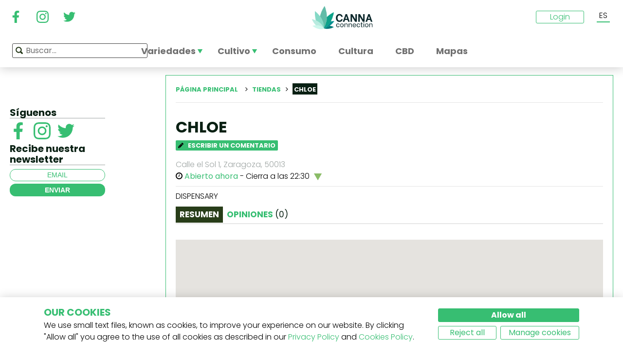

--- FILE ---
content_type: text/html; charset=utf-8
request_url: https://www.cannaconnection.com/es/shops/calle-el-sol-1/zaragoza/chloe
body_size: 9694
content:
<!DOCTYPE HTML>
<html lang="es" translate="no">
	<head>
					<title>Chloe - Calle el Sol 1, 50013, Zaragoza - CannaConnection</title>
		
		
		
		
		<meta charset="utf-8" />
		<meta name="viewport" content="width=device-width, initial-scale=1.0, maximum-scale=1.0, minimum-scale=1.0, user-scalable=no" />
		<meta name="google"content="notranslate" />

			<link rel="canonical" href="https://www.cannaconnection.com/es/shops/calle-el-sol-1/zaragoza/chloe" />
			<link rel="alternate" hreflang="en" href="https://www.cannaconnection.com/shops/calle-el-sol-1/zaragoza/chloe" />
			<link rel="alternate" hreflang="x-default" href="https://www.cannaconnection.com/shops/calle-el-sol-1/zaragoza/chloe" />
			<link rel="alternate" hreflang="fr" href="https://www.cannaconnection.com/fr/shops/calle-el-sol-1/zaragoza/chloe" />
			<link rel="alternate" hreflang="es" href="https://www.cannaconnection.com/es/shops/calle-el-sol-1/zaragoza/chloe" />
			<link rel="alternate" hreflang="de" href="https://www.cannaconnection.de/shops/calle-el-sol-1/zaragoza/chloe" />
			<link rel="alternate" hreflang="it" href="https://www.cannaconnection.it/shops/calle-el-sol-1/zaragoza/chloe" />
	<meta content="https://www.cannaconnection.com/es/shops/calle-el-sol-1/zaragoza/chloe" property="og:url" />
 

		<meta name="robots" content="index,follow" />

		
		<link rel="icon" type="image/vnd.microsoft.icon" href="/img/favicon.ico?1704898796" />
		<link rel="shortcut icon" type="image/x-icon" href="/img/favicon.ico?1704898796" />
		<link rel="icon" type="image/png" sizes="32x32" href="/img/fav/favicon-32.png?1704898796">
		<link rel="apple-touch-icon" sizes="128x128" href="/img/fav/favicon-128.png?1704898796">
		<link rel="apple-touch-icon" sizes="152x152" href="/img/fav/favicon-152.png?1704898796">
		<link rel="apple-touch-icon" sizes="167x167" href="/img/fav/favicon-167.png?1704898796">
		<link rel="shortcut icon" sizes="180x180" href="/img/fav/favicon-180.png?1704898796">
		<link rel="apple-touch-icon" sizes="192x192" href="/img/fav/favicon-192.png?1704898796">
		<link rel="apple-touch-icon" sizes="196x196" href="/img/fav/favicon-196.png?1704898796">

		

		
		<meta http-equiv="X-UA-Compatible" content="IE=edge" />
		

	

		
		<meta property="og:title" content="Chloe - Calle el Sol 1, 50013, Zaragoza - CannaConnection" />
				
		<meta name="robots" content="max-image-preview:large">
									<meta property="og:image" content="https://www.cannaconnection.com/es/img/cannaconnectioncom-1575535425.jpg" />
									<!-- Add Secure url for correct display on social newtworks -->
					<meta content="https://www.cannaconnection.com/es/img/cannaconnectioncom-1575535425.jpg" property="og:image:secure_url" />
								<meta property="og:image:width" content="600" />
				<meta property="og:image:height" content="315" />
										<meta content="website" property="og:type" />
						

		
		<meta name="apple-mobile-web-app-capable" content="yes" />
		<meta name="apple-mobile-web-app-status-bar-style" content="black-translucent" />
		
		<link href='https://fonts.googleapis.com/css?family=Poppins:400,700italic,700,400italic,300italic,300' rel='stylesheet' type='text/css'/></link>

			

									<link rel="stylesheet" href="/modules/pm_advancedtopmenu/views/css/pm_advancedtopmenu_base.css?_=87ec27b3ddce94ee9efe700d62519707" type="text/css" media="all" />
							<link rel="stylesheet" href="/modules/pm_advancedtopmenu/views/css/pm_advancedtopmenu_product.css?_=87ec27b3ddce94ee9efe700d62519707" type="text/css" media="all" />
							<link rel="stylesheet" href="/modules/pm_advancedtopmenu/views/css/pm_advancedtopmenu_global-6.css?_=87ec27b3ddce94ee9efe700d62519707" type="text/css" media="all" />
							<link rel="stylesheet" href="/themes/cannabisinfo/dist/styles/main.css?_=87ec27b3ddce94ee9efe700d62519707" type="text/css" media="all" />
							<link rel="stylesheet" href="/js/jquery/plugins/fancybox/jquery.fancybox.css?_=87ec27b3ddce94ee9efe700d62519707" type="text/css" media="all" />
							<link rel="stylesheet" href="/modules/atdevreviews/css/jquery.star-rating.css?_=87ec27b3ddce94ee9efe700d62519707" type="text/css" media="all" />
					
		
		<!--[if IE 9]> <link rel="stylesheet" href="https://www.cannaconnection.com/themes/cannabisinfo/css/ie/ie9.css" type="text/css" media="all" /><![endif]-->
		

				<!-- Start Custom CSS -->
			<style>body.contact div.rte.normalized {float:none;}</style>
		<!-- End Custom CSS -->
		
		<!-- Google Tag Manager -->
		
		<script data-keepinline="true">(function(w,d,s,l,i){w[l]=w[l]||[];w[l].push({'gtm.start':
		new Date().getTime(),event:'gtm.js'});var f=d.getElementsByTagName(s)[0],
		j=d.createElement(s),dl=l!='dataLayer'?'&l='+l:'';j.async=true;j.src=
		'https://www.googletagmanager.com/gtm.js?id='+i+dl;f.parentNode.insertBefore(j,f);
		})(window,document,'script','dataLayer','GTM-PMTRR6F');</script>
		
		<!-- End Google Tag Manager -->

			
	    
	
	
	
	
	
	



<!-- Email confirmation module Emailconfirmation::hookDisplayHeader -->
<!-- / Email confirmation module Emailconfirmation::hookDisplayHeader -->	
<!--[if lt IE 8]>
<script type="text/javascript" src="https://www.cannaconnection.com/es/modules/pm_advancedtopmenu/js/pm_advancedtopmenuiefix.js"></script>
<![endif]-->

	</head>

	<body itemscope itemtype="http://schema.org/WebPage"  id="module-businessaccounts-shops" class="module-businessaccounts-shops hide-left-column hide-right-column lang_es fullwidth">

	<!-- Google Tag Manager (noscript) -->
	<noscript><iframe src="https://www.googletagmanager.com/ns.html?id=GTM-PMTRR6F"
	height="0" width="0" style="display:none;visibility:hidden"></iframe></noscript>
	<!-- End Google Tag Manager (noscript) -->

	
	
		
		<!-- Outer Wrapper -->
		<div id="outer-wrapper">

			<!-- Wrapper -->
			<div id="wrapper" >

				<!-- Header -->
				
				<header id="header" class="banner">
					<div class="navbar-toggleable-md">
  <div class="container-fluid header_top-container">
    <button class="navbar-toggler navbar-toggler-left" type="button" data-toggle="collapse" data-target="#mobile-nav">
      <span class="navbar-toggler-icon"></span>
    </button>

    <div class="header-social">
        <div class="wpsociallinks">
          <div class="wpsociallink">
        <a href="https://www.facebook.com/cannaconnection420/" target="_blank">
                      <img src="https://www.cannaconnection.com/modules/wpsociallinks/views/img/front/customIcons/Facebook-6.svg" width="35" height="35" />
                  </a>
      </div>
          <div class="wpsociallink">
        <a href="https://www.instagram.com/cannac0nnecti0n/" target="_blank">
                      <img src="https://www.cannaconnection.com/modules/wpsociallinks/views/img/front/customIcons/Instagram-6.svg" width="35" height="35" />
                  </a>
      </div>
          <div class="wpsociallink">
        <a href="https://www.twitter.com/CannaConnect_" target="_blank">
                      <img src="https://www.cannaconnection.com/modules/wpsociallinks/views/img/front/customIcons/twitter-brands-6-6-6.svg" width="35" height="35" />
                  </a>
      </div>
      </div>

    </div>
    
    <a class="brand" href="https://www.cannaconnection.com/es/" title="CannaConnection.com">
      CannaConnection.com
    </a>

    <div class="header-options-wrapper">
      <div class="header-options hidden-md-down">
        <div id="header-user" class="header-user option"><div class="login-closed">Login</div><div class="login-open" style="visibility:hidden;"><div class="login-title">Login</div><div class="login-block"><a class="login-block-item" href="https://www.cannaconnection.com/es/login" title="Cuentas de la comunidad"><span>Comunidad</span></a><a class="login-block-item" href="https://www.cannaconnection.com/es/login?type=business" title="Cuentas de tiendas"><span>Tiendas</span></a></div></div></div><div class="lang-line option">
	<div class="languages_block_top" >
		<div class="country_flags">
                                                                          <div class="selected_language">ES</div>
                                                                  <div id="first-languages" class="countries_block" style="display: none;">
                                    <div class="language">
                                                  <a href="https://www.cannaconnection.com/shops/calle-el-sol-1/zaragoza/chloe" title="English">
                                EN
                </a>
            </div>
                                                    <div class="language">
                                                  <a href="https://www.cannaconnection.com/fr/shops/calle-el-sol-1/zaragoza/chloe" title="Français">
                                FR
                </a>
            </div>
                                                                            <div class="language">
                                                  <a href="https://www.cannaconnection.de/shops/calle-el-sol-1/zaragoza/chloe" title="Deutsch">
                                DE
                </a>
            </div>
                                                    <div class="language">
                                                  <a href="https://www.cannaconnection.it/shops/calle-el-sol-1/zaragoza/chloe" title="Italiano">
                                IT
                </a>
            </div>
                                </div>
		</div>
	</div>
</div>
      </div>
    </div>
  </div>
</div>

<section id="header_top">
    <div class="container-fluid header_top-container">
      <div id="header_menu" class="header-menu">
        <nav id="_desktop_top_menu" class="adtm_menu_container navbar hidden-md-down ">
	<div id="adtm_menu" data-open-method="1">
		<div id="adtm_menu_inner" class="clearfix advtm_open_on_hover">
			<ul id="menu" class="navbar-nav">
																						
												<li class="li-niveau1 nav-item advtm_menu_1 sub">
						<a href="/es/variedades" title="Variedades"  class=" a-niveau1" ><span class="advtm_menu_span advtm_menu_span_1">Variedades</span><!--[if gte IE 7]><!--></a>
				<!--<![endif]--><!--[if lte IE 6]><table><tr><td><![endif]-->
	<div class="adtm_sub">
		<div class="row">
						<div class="col submenu">
				<div class="row">
					<div >
						<table class="columnWrapTable">
							<tr>
																							
																<td class="adtm_column_wrap_td advtm_column_wrap_td_3">
																		<div class="adtm_column_wrap  advtm_column_wrap_3">
																			<div class="adtm_column_wrap_sizer">&nbsp;</div>
										
																																																																							<div class="adtm_column adtm_column_9">
																									
																																								<div class="strains-item">
															
															<div class="strains-search">
																<label>Búsqueda por nombre</label>
																	<div class="search_block_top">
		<form method="get" action="https://www.cannaconnection.com/es/search" class="searchbox" id="searchbox">
			<div class="search_block_top_form">
				<input type="hidden" name="controller" value="search" />
				<input type="hidden" name="orderby" value="position" />
				<input type="hidden" name="orderway" value="desc" />
				<input class="search_query" type="text" name="search_query" placeholder="Buscar..." />
				<span class="search_query_icon"></span>
			</div>
		</form>
		
	</div>

															</div>
														</div>
													


																																																	</div>
																																																																																																						<div class="adtm_column adtm_column_11">
																									
																																								<span class="column_wrap_title">
																															<a href="/es/salon-de-la-fama" title="Sal&oacute;n de la fama"  class="" >Sal&oacute;n de la fama</a>
																													</span>
													


																																																	</div>
																																																																																																						<div class="adtm_column adtm_column_10">
																									
																																								<span class="column_wrap_title">
																															<a href="/es/variedades-listas-top-10" title="Listas Top 10"  class="" >Listas Top 10</a>
																													</span>
													


																																																	</div>
																																																																																																						<div class="adtm_column adtm_column_12">
																									
																																								<span class="column_wrap_title">
																															<a href="/es/variedades/criadores" title="Criadores"  class="" >Criadores</a>
																													</span>
													


																																																	</div>
																																																																																																						<div class="adtm_column adtm_column_45">
																									
																																								<span class="column_wrap_title">
																															<a href="/es/informes-de-cultivo" title="Informes de cultivo"  class="" >Informes de cultivo</a>
																													</span>
													


																																																	</div>
																																																																																																						<div class="adtm_column adtm_column_13">
																									
																																								<span class="column_wrap_title">
																															<a href="/es/buscador-de-variedades" title="Buscador de variedades"  class="" >Buscador de variedades</a>
																													</span>
													


																																																	</div>
																																																																			</div>
								</td>
																						</tr>
						</table>
												</div>
				</div>
			</div>
		</div>
	</div>


<!--[if lte IE 6]></td></tr></table></a><![endif]-->
	</li>

														
												<li class="li-niveau1 nav-item advtm_menu_12 sub">
						<a href="/es/blog/categoria/cultivo" title="Cultivo"  class=" a-niveau1" ><span class="advtm_menu_span advtm_menu_span_12">Cultivo</span><!--[if gte IE 7]><!--></a>
				<!--<![endif]--><!--[if lte IE 6]><table><tr><td><![endif]-->
	<div class="adtm_sub">
		<div class="row">
						<div class="col submenu">
				<div class="row">
					<div >
						<table class="columnWrapTable">
							<tr>
																							
																<td class="adtm_column_wrap_td advtm_column_wrap_td_5">
																		<div class="adtm_column_wrap  advtm_column_wrap_5">
																			<div class="adtm_column_wrap_sizer">&nbsp;</div>
										
																																																																							<div class="adtm_column adtm_column_49">
																									
																																								<span class="column_wrap_title">
																															<a href="/es/blog/categoria/cultivo-fundamentos" title="Fundamentos"  class="" >Fundamentos</a>
																													</span>
													


																																																	</div>
																																																																																																						<div class="adtm_column adtm_column_50">
																									
																																								<span class="column_wrap_title">
																															<a href="/es/blog/categoria/cultivo-metodos-avanzados" title="M&eacute;todos avanzados
"  class=" a-multiline" >M&eacute;todos avanzados<br />
</a>
																													</span>
													


																																																	</div>
																																																																																																						<div class="adtm_column adtm_column_51">
																									
																																								<span class="column_wrap_title">
																															<a href="/es/blog/categoria/cultivo-solucion-de-problemas" title="Soluci&oacute;n de problemas
"  class=" a-multiline" >Soluci&oacute;n de problemas<br />
</a>
																													</span>
													


																																																	</div>
																																																																																																						<div class="adtm_column adtm_column_52">
																									
																																								<span class="column_wrap_title">
																															<a href="/es/informes-de-cultivo" title="Informes de cultivo
"  class=" a-multiline" >Informes de cultivo<br />
</a>
																													</span>
													


																																																	</div>
																																																																																																						<div class="adtm_column adtm_column_53">
																									
																																								<span class="column_wrap_title">
																															<a href="/es/blog/categoria/cultivo-varios" title="Varios"  class="" >Varios</a>
																													</span>
													


																																																	</div>
																																																																																																						<div class="adtm_column adtm_column_54">
																									
																																								<span class="column_wrap_title">
																															<a href="/es/blog/871-top-10-errores" title="Top 10 errores"  class="" >Top 10 errores</a>
																													</span>
													


																																																	</div>
																																																																			</div>
								</td>
																						</tr>
						</table>
												</div>
				</div>
			</div>
		</div>
	</div>


<!--[if lte IE 6]></td></tr></table></a><![endif]-->
	</li>

														
				<li class="li-niveau1 nav-item advtm_menu_3 menuHaveNoMobileSubMenu">
						<a href="/es/blog/categoria/ABC-del-cannabis" title="Consumo"  class=" a-niveau1" ><span class="advtm_menu_span advtm_menu_span_3">Consumo</span></a>
				</li>

														
				<li class="li-niveau1 nav-item advtm_menu_13 menuHaveNoMobileSubMenu">
						<a href="/es/blog/categoria/cultura" title="Cultura"  class=" a-niveau1" ><span class="advtm_menu_span advtm_menu_span_13">Cultura</span></a>
				</li>

														
				<li class="li-niveau1 nav-item advtm_menu_15 menuHaveNoMobileSubMenu">
						<a href="https://www.cannaconnection.com/es/blog/categoria/CBD" title="CBD"  class=" a-niveau1" ><span class="advtm_menu_span advtm_menu_span_15">CBD</span></a>
				</li>

														
				<li class="li-niveau1 nav-item advtm_menu_18 menuHaveNoMobileSubMenu">
						<a href="https://www.cannaconnection.com/es/shops" title="Mapas"  class=" a-niveau1" ><span class="advtm_menu_span advtm_menu_span_18">Mapas</span></a>
				</li>

							</ul>
			
		</div>
	</div>
</nav>
<div class="row">
	<nav class="adtm_menu_mobile_static hidden-lg-up">
		<ul class="navbar-nav">
															
												<li class="li-niveau1 nav-item advtm_menu_1 sub">
						<a href="/es/variedades" title="Variedades"  class=" a-niveau1" ><span class="advtm_menu_span advtm_menu_span_1">Variedades</span><!--[if gte IE 7]><!--></a>
				<!--<![endif]--><!--[if lte IE 6]><table><tr><td><![endif]-->


<!--[if lte IE 6]></td></tr></table></a><![endif]-->
	</li>

																				
												<li class="li-niveau1 nav-item advtm_menu_12 sub">
						<a href="/es/blog/categoria/cultivo" title="Cultivo"  class=" a-niveau1" ><span class="advtm_menu_span advtm_menu_span_12">Cultivo</span><!--[if gte IE 7]><!--></a>
				<!--<![endif]--><!--[if lte IE 6]><table><tr><td><![endif]-->


<!--[if lte IE 6]></td></tr></table></a><![endif]-->
	</li>

																				
				<li class="li-niveau1 nav-item advtm_menu_3 menuHaveNoMobileSubMenu">
						<a href="/es/blog/categoria/ABC-del-cannabis" title="Consumo"  class=" a-niveau1" ><span class="advtm_menu_span advtm_menu_span_3">Consumo</span></a>
				</li>

													<li class="nav-item">
						<a href="#" title="More" data-toggle="collapse" data-target="#mobile-nav">
							<span>More</span>
						</a>
					</li>
							</ul>
	</nav>
</div>
<nav class="adtm_menu_mobile navbar navbar-toggleable-md hidden-lg-up">
		<div class="collapse width mobile-nav" id="mobile-nav">
			<div class="mobile-nav-inner">
				<div class="search-block">
					<button class="navbar-toggler navbar-toggler-left" type="button" data-toggle="collapse" data-target="#mobile-nav" aria-controls="mobile-nav" aria-expanded="false" aria-label="Toggle navigation">
						<span class="navbar-toggler-icon"></span>
					</button>
						<div class="search_block_top">
		<form method="get" action="https://www.cannaconnection.com/es/search" class="searchbox" id="searchbox">
			<div class="search_block_top_form">
				<input type="hidden" name="controller" value="search" />
				<input type="hidden" name="orderby" value="position" />
				<input type="hidden" name="orderway" value="desc" />
				<input class="search_query" type="text" name="search_query" placeholder="Buscar..." />
				<span class="search_query_icon"></span>
			</div>
		</form>
		
	</div>

				</div>

				<a class="home-link" href="/">Home</a>

				<ul class="navbar-nav mr-auto">
																					
												<li class="li-niveau1 nav-item advtm_menu_1 sub">
						<a href="/es/variedades" title="Variedades"  class=" a-niveau1" ><span class="advtm_menu_span advtm_menu_span_1">Variedades</span><!--[if gte IE 7]><!--></a>
				<!--<![endif]--><!--[if lte IE 6]><table><tr><td><![endif]-->
	<div class="adtm_sub">
		<div class="row">
						<div class="col submenu">
				<div class="row">
					<div >
						<table class="columnWrapTable">
							<tr>
																							
																<td class="adtm_column_wrap_td advtm_column_wrap_td_3">
																		<div class="adtm_column_wrap  advtm_column_wrap_3">
																			<div class="adtm_column_wrap_sizer">&nbsp;</div>
										
																																																																							<div class="adtm_column adtm_column_9">
																									
																																								<span class="column_wrap_title">
																															<a href="https://www.cannaconnection.com/es/variedades" title="Variedades A-Z"  class=""  data-type="cms_category" data-id="46">Variedades A-Z</a>
																													</span>
													


																																																	</div>
																																																																																																						<div class="adtm_column adtm_column_11">
																									
																																								<span class="column_wrap_title">
																															<a href="/es/salon-de-la-fama" title="Sal&oacute;n de la fama"  class="" >Sal&oacute;n de la fama</a>
																													</span>
													


																																																	</div>
																																																																																																						<div class="adtm_column adtm_column_10">
																									
																																								<span class="column_wrap_title">
																															<a href="/es/variedades-listas-top-10" title="Listas Top 10"  class="" >Listas Top 10</a>
																													</span>
													


																																																	</div>
																																																																																																						<div class="adtm_column adtm_column_12">
																									
																																								<span class="column_wrap_title">
																															<a href="/es/variedades/criadores" title="Criadores"  class="" >Criadores</a>
																													</span>
													


																																																	</div>
																																																																																																						<div class="adtm_column adtm_column_45">
																									
																																								<span class="column_wrap_title">
																															<a href="/es/informes-de-cultivo" title="Informes de cultivo"  class="" >Informes de cultivo</a>
																													</span>
													


																																																	</div>
																																																																																																						<div class="adtm_column adtm_column_13">
																									
																																								<span class="column_wrap_title">
																															<a href="/es/buscador-de-variedades" title="Buscador de variedades"  class="" >Buscador de variedades</a>
																													</span>
													


																																																	</div>
																																																																			</div>
								</td>
																						</tr>
						</table>
												</div>
				</div>
			</div>
		</div>
	</div>


<!--[if lte IE 6]></td></tr></table></a><![endif]-->
	</li>

											
												<li class="li-niveau1 nav-item advtm_menu_12 sub">
						<a href="/es/blog/categoria/cultivo" title="Cultivo"  class=" a-niveau1" ><span class="advtm_menu_span advtm_menu_span_12">Cultivo</span><!--[if gte IE 7]><!--></a>
				<!--<![endif]--><!--[if lte IE 6]><table><tr><td><![endif]-->
	<div class="adtm_sub">
		<div class="row">
						<div class="col submenu">
				<div class="row">
					<div >
						<table class="columnWrapTable">
							<tr>
																							
																<td class="adtm_column_wrap_td advtm_column_wrap_td_5">
																		<div class="adtm_column_wrap  advtm_column_wrap_5">
																			<div class="adtm_column_wrap_sizer">&nbsp;</div>
										
																																																																							<div class="adtm_column adtm_column_49">
																									
																																								<span class="column_wrap_title">
																															<a href="/es/blog/categoria/cultivo-fundamentos" title="Fundamentos"  class="" >Fundamentos</a>
																													</span>
													


																																																	</div>
																																																																																																						<div class="adtm_column adtm_column_50">
																									
																																								<span class="column_wrap_title">
																															<a href="/es/blog/categoria/cultivo-metodos-avanzados" title="M&eacute;todos avanzados
"  class=" a-multiline" >M&eacute;todos avanzados<br />
</a>
																													</span>
													


																																																	</div>
																																																																																																						<div class="adtm_column adtm_column_51">
																									
																																								<span class="column_wrap_title">
																															<a href="/es/blog/categoria/cultivo-solucion-de-problemas" title="Soluci&oacute;n de problemas
"  class=" a-multiline" >Soluci&oacute;n de problemas<br />
</a>
																													</span>
													


																																																	</div>
																																																																																																						<div class="adtm_column adtm_column_52">
																									
																																								<span class="column_wrap_title">
																															<a href="/es/informes-de-cultivo" title="Informes de cultivo
"  class=" a-multiline" >Informes de cultivo<br />
</a>
																													</span>
													


																																																	</div>
																																																																																																						<div class="adtm_column adtm_column_53">
																									
																																								<span class="column_wrap_title">
																															<a href="/es/blog/categoria/cultivo-varios" title="Varios"  class="" >Varios</a>
																													</span>
													


																																																	</div>
																																																																																																						<div class="adtm_column adtm_column_54">
																									
																																								<span class="column_wrap_title">
																															<a href="/es/blog/871-top-10-errores" title="Top 10 errores"  class="" >Top 10 errores</a>
																													</span>
													


																																																	</div>
																																																																			</div>
								</td>
																						</tr>
						</table>
												</div>
				</div>
			</div>
		</div>
	</div>


<!--[if lte IE 6]></td></tr></table></a><![endif]-->
	</li>

											
				<li class="li-niveau1 nav-item advtm_menu_3 menuHaveNoMobileSubMenu">
						<a href="/es/blog/categoria/ABC-del-cannabis" title="Consumo"  class=" a-niveau1" ><span class="advtm_menu_span advtm_menu_span_3">Consumo</span></a>
				</li>

											
				<li class="li-niveau1 nav-item advtm_menu_13 menuHaveNoMobileSubMenu">
						<a href="/es/blog/categoria/cultura" title="Cultura"  class=" a-niveau1" ><span class="advtm_menu_span advtm_menu_span_13">Cultura</span></a>
				</li>

											
				<li class="li-niveau1 nav-item advtm_menu_15 menuHaveNoMobileSubMenu">
						<a href="https://www.cannaconnection.com/es/blog/categoria/CBD" title="CBD"  class=" a-niveau1" ><span class="advtm_menu_span advtm_menu_span_15">CBD</span></a>
				</li>

											
				<li class="li-niveau1 nav-item advtm_menu_18 menuHaveNoMobileSubMenu">
						<a href="https://www.cannaconnection.com/es/shops" title="Mapas"  class=" a-niveau1" ><span class="advtm_menu_span advtm_menu_span_18">Mapas</span></a>
				</li>

									</ul>

				<div class="menu-footer col-12">
					<a class="brand" href="https://www.cannaconnection.com/es/" title="CannaConnection.com">
						CannaConnection.com
					</a>
					  <div class="wpsociallinks">
          <div class="wpsociallink">
        <a href="https://www.facebook.com/cannaconnection420/" target="_blank">
                      <img src="https://www.cannaconnection.com/modules/wpsociallinks/views/img/front/customIcons/Facebook-6.svg" width="35" height="35" />
                  </a>
      </div>
          <div class="wpsociallink">
        <a href="https://www.instagram.com/cannac0nnecti0n/" target="_blank">
                      <img src="https://www.cannaconnection.com/modules/wpsociallinks/views/img/front/customIcons/Instagram-6.svg" width="35" height="35" />
                  </a>
      </div>
          <div class="wpsociallink">
        <a href="https://www.twitter.com/CannaConnect_" target="_blank">
                      <img src="https://www.cannaconnection.com/modules/wpsociallinks/views/img/front/customIcons/twitter-brands-6-6-6.svg" width="35" height="35" />
                  </a>
      </div>
      </div>


					<div class="lang-select">
						
                                
	<div class="languages_block_mobile">	
		<div class="country_flags">
      <div class="selected-lang">
        <span class="lang-icon" title="Language"></span>
        <span class="selected">
          <span class="iso">es</span>&nbsp;
          <span class="lang-name">Español</span>
          <i class="fa fa-chevron-down"></i>
        </span>
      </div>
			<ul class="countries_ul list-unstyled">
			                  <li>
																			<a href="https://www.cannaconnection.com/shops/calle-el-sol-1/zaragoza/chloe" title="English">
						              <span class="iso">en</span>&nbsp;
              English
              </a>
          </li>
        			                  <li>
																			<a href="https://www.cannaconnection.com/fr/shops/calle-el-sol-1/zaragoza/chloe" title="Français">
						              <span class="iso">fr</span>&nbsp;
              Français
              </a>
          </li>
        			                                    <li>
																			<a href="https://www.cannaconnection.de/shops/calle-el-sol-1/zaragoza/chloe" title="Deutsch">
						              <span class="iso">de</span>&nbsp;
              Deutsch
              </a>
          </li>
        			                  <li>
																			<a href="https://www.cannaconnection.it/shops/calle-el-sol-1/zaragoza/chloe" title="Italiano">
						              <span class="iso">it</span>&nbsp;
              Italiano
              </a>
          </li>
        						</ul>
		</div>	
	</div>

					</div>
											<div class="account">
							<a href="https://www.cannaconnection.com/es/login" title="Join / Login">
								<span class="user-icon"></span>
								Join / Login
							</a>
						</div>
						<div class="account">
							<a href="https://www.cannaconnection.com/es/login?type=business" title="Business Accounts">
								<span class="user-icon"></span>
								Business Accounts
							</a>
						</div>
											<div class="atdevfooterlinks" >
			      <ul class="list-unstyled">
                        <li><a href="https://www.cannaconnection.com/es/home/sobre-nosotros">Sobre nosotros</a></li>
                                <li><a href="https://www.cannaconnection.com/es/login">Mi cuenta</a></li>
              			</ul>
					      <ul class="list-unstyled">
                        <li><a href="https://www.cannaconnection.com/es/variedades">Base de datos de variedades</a></li>
                                <li><a href="https://www.cannaconnection.com/es/blog/categoria/cultivo">Cultiva cannabis</a></li>
                                <li><a href="https://www.cannaconnection.com/es/blog/categoria/cultura">Cultura del cannabis</a></li>
              			</ul>
					      <ul class="list-unstyled">
                        <li><a href="https://www.cannaconnection.com/es/home/terminos-y-condiciones">Términos y condiciones</a></li>
                                <li><a href="/es/home/politica-de-privacidad">Política de privacidad</a></li>
                                <li><a href="https://www.cannaconnection.com/es/home/politica-de-cookies">Política de cookies</a></li>
                                <li><a href="https://www.cannaconnection.com/es/sitemap">sitemap</a></li>
              			</ul>
				</div>

					<div class="copyright">
						&copy; 2026 - CannaConnection.com 
					</div>
				</div>
			</div>
		</div>
	</nav>
      </div>
      <div id="header_search_wrapper" class="header-search option">
        	<div class="search_block_top">
		<form method="get" action="https://www.cannaconnection.com/es/search" class="searchbox" id="searchbox">
			<div class="search_block_top_form">
				<input type="hidden" name="controller" value="search" />
				<input type="hidden" name="orderby" value="position" />
				<input type="hidden" name="orderway" value="desc" />
				<input class="search_query" type="text" name="search_query" placeholder="Buscar..." />
				<span class="search_query_icon"></span>
			</div>
		</form>
		
	</div>

      </div>
    </div>
</section>





				</header>
				<!-- End of Header -->

				
				
				

				<!-- Columns -->
				<div id="columns" class="container ">

					<!-- Main Row -->
					<div class="parent">
					

																
					<!-- Center Column -->

					<div id="center_column" class="column col-12-12"><div id="shop">
	<div class="row">
		<div class="left-sidebar col-md-3 col-lg-3 hidden-sm-down">
			
			
			<div class="social hidden-md-down">
	<h4>S&iacute;guenos</h4>
	  <div class="wpsociallinks">
          <div class="wpsociallink">
        <a href="https://www.facebook.com/cannaconnection420/" target="_blank">
                      <img src="https://www.cannaconnection.com/modules/wpsociallinks/views/img/front/customIcons/Facebook-6.svg" width="35" height="35" />
                  </a>
      </div>
          <div class="wpsociallink">
        <a href="https://www.instagram.com/cannac0nnecti0n/" target="_blank">
                      <img src="https://www.cannaconnection.com/modules/wpsociallinks/views/img/front/customIcons/Instagram-6.svg" width="35" height="35" />
                  </a>
      </div>
          <div class="wpsociallink">
        <a href="https://www.twitter.com/CannaConnect_" target="_blank">
                      <img src="https://www.cannaconnection.com/modules/wpsociallinks/views/img/front/customIcons/twitter-brands-6-6-6.svg" width="35" height="35" />
                  </a>
      </div>
      </div>

	<h4>Recibe nuestra newsletter</h4>
	<form action="https://www.cannaconnection.com/es/" method="post" class="newsletter">
		<input class="inputNew newsletter-input" id="newsletter-input" type="text" name="email" placeholder="email" />
		<button type="submit" name="submitNewsletter" class="submit">
			<span>enviar</span>
		</button>
		<input type="hidden" name="action" value="0" />
	</form>
</div>
		</div>

		<div class="col-12 col-md-9 col-lg-9">
			<!-- Primary Block -->
			<div class="primary_block post-content " id="page_content">
								<div id="breadcrumb" class="clearfix breadcrumb-block">
					<div class="breadcrumb-container">
						
<!-- Breadcrumb -->
    
<div class="breadcrumb" >
	<div class="breadcrumb_inner">
		<ol itemscope itemtype="http://schema.org/BreadcrumbList" class="list-inline">
			<li itemprop="itemListElement" itemscope itemtype="http://schema.org/ListItem" class="list-inline-item">
			<a itemtype="http://schema.org/Thing" itemprop="item" href="https://www.cannaconnection.com/es/" title="Volver a P&aacute;gina principal" class="breadcrumb-home wpicon-home2">
				P&aacute;gina principal
				<meta itemprop="name" content="P&aacute;gina principal"></a>
				<meta itemprop="position" content="1" />
			</li>
							<span class="navigation-pipe"> </span>
														<a href="https://www.cannaconnection.com/es/shops">Tiendas</a> <span class="navigation-pipe"> </span>
					<span class="current">Chloe</span>
				
									</ol>
	</div>
</div>

<!-- /Breadcrumb -->
					</div>
					<div class="top-bar-actions">
						<div class="wrapper">
														
						</div>
					</div>
				</div>
				<hr/>

				<div class="shop-head">
					<div class="shop-heding-container">
						<div class="heading">
							
							<h1>Chloe</h1>
							<div class="average-rating-block">
																	<a id="be_the_first"  href="#tab_5" class="button review">
										<span class="icon"><i class="fa fa-pencil"></i></span>
										Escribir un comentario
									</a>
															</div>
							<p class="address">
								Calle el Sol 1, Zaragoza,  50013
							</p>

							<div class="opens-block tab-content">
								<i class="fa fa-clock-o" aria-hidden="true"></i>
																											<b>Abierto ahora</b> - Cierra a las 22:30
																		<a id="open-hours-toggle" href="#">
										<img src="/themes/cannabisinfo/dist/images/green-triangle.png"">
									</a>

									<div id="open-hours-detail" class="data-sheet hidden">
										<div class="open-hours">
											<div class="feature-wrapper">
												<div class="open-hours-title feature-title">Abre</div>
											</div>

												<div class="feature-wrapper">
													<div class="feature-title">Domingo</div>
													<div class="feature-value">
																													04:30 PM - 10:30 PM
																											</div>
												</div>
												<div class="feature-wrapper">
													<div class="feature-title">Lunes</div>
													<div class="feature-value">
																													04:30 PM - 10:30 PM
																											</div>
												</div>
												<div class="feature-wrapper">
													<div class="feature-title">Martes</div>
													<div class="feature-value">
																													04:30 PM - 10:30 PM
																											</div>
												</div>
												<div class="feature-wrapper">
													<div class="feature-title">miércoles</div>
													<div class="feature-value">
																													04:30 PM - 10:30 PM
																											</div>
												</div>
												<div class="feature-wrapper">
													<div class="feature-title">Jueves</div>
													<div class="feature-value">
																													04:30 PM - 10:30 PM
																											</div>
												</div>
												<div class="feature-wrapper">
													<div class="feature-title">Viernes</div>
													<div class="feature-value">
																													04:30 PM - 10:30 PM
																											</div>
												</div>
												<div class="feature-wrapper">
													<div class="feature-title">Sábado</div>
													<div class="feature-value">
																													04:30 PM - 10:30 PM
																											</div>
												</div>
										</div>
									</div>
															</div>
							<hr/>
							<div>
								<span class="subheading">
																			Dispensary
																	</span>
							</div>
						</div>
					</div>
									</div>


				<ul class="nav nav-tabs hidden-xs-down" role="tablist">
					<li class="nav-item">
						<a class="nav-link active" data-toggle="tab" href="#tab_0" role="tab" aria-expanded="true">Resumen</a>
					</li>
										<li class="nav-item">
						<a class="nav-link" data-toggle="tab" href="#tab_5" role="tab" aria-expanded="false">
							Opiniones <span class="reviews-count">(<span class="js">0</span>)</span>
						</a>
					</li>
				</ul>
				<div class="tab-select hidden-sm-up">
					<label>Tab</label>
					<div class="btn-group">
						<button type="button" class="btn btn-secondary selected">Resumen</button>
						<button type="button" class="btn btn-secondary dropdown-toggle " data-toggle="dropdown" aria-haspopup="true" aria-expanded="false">
							<i class="fa fa-chevron-down"></i>
						</button>
						<div class="dropdown-menu">
							<a class="dropdown-item" href="#tab_0" role="tab" data-toggle="tab" aria-controls="tab_0" aria-expanded="true">Resumen</a>
														<a class="dropdown-item" href="#tab_5" role="tab" data-toggle="tab" aria-controls="tab_5" aria-expanded="false">
								Opiniones (0)
							</a>
						</div>
					</div>
				</div>

				
				<!-- Tab panes -->
				<div class="tab-content">

					<div class="tab-pane active" id="tab_0" role="tabpanel" aria-expanded="true">
						<div class="pt-1">
							<div class="row">
								<div id="map-block" class="map-block wide col-12">
									<div id="map-shop" class="map" data-lat="41.6423484" data-lng="-0.8666508" data-types="<strong>Cannabis Club</strong>"></div>
								</div>
															</div>
						</div>
					</div>

					
					<div class="tab-pane" id="tab_5" role="tabpanel" aria-expanded="false">
						<div class="pt-1">
															<div id="atdevreviews" class="atdevreviews">
	<input type="hidden" id="select-reviews-tab" 
		value="0"
	>
	<div class="wrapper">
		<select id="reviews_lang" name="reviews_lang">
			<option value="0" selected="selected">Todos los idiomas</option>
							<option value="1" >English</option>
							<option value="2" >Français</option>
							<option value="3" >Español</option>
							<option value="4" >Deutsch</option>
							<option value="5" >Italiano</option>
					</select>
	</div>

			Todavía no hay opiniones, sé el primero
	
	<div class="reviews-footer">
					<p>
				Debes <a href='https://www.cannaconnection.com/es/login'>iniciar sesión o crear una cuenta</a> para publicar una reseña o comentario
			</p>
			</div>

	</div>




													</div>
					</div>

				</div>
				<!-- End - Tab panes -->

				
									<div class="shop-footer">
						No hay información sobre 
						<strong>menu, </strong>
						<strong>productos,</strong>
						<strong>servicios</strong>
						y / o 
						<strong>ofertas.</strong>
						<br>
					</div>
													<p class="text-center">
						Propietario de esta tienda? <a href="https://www.cannaconnection.com/es/index.php?controller=contact?claimShop=496">Reclama esta página</a>
					</p>
							</div>
			<!-- End - Primary Block -->
		</div>

	</div>
</div>



					</div>
					<!-- End of Center Column -->

											
					
											<!-- Sidebar Footer -->
						<div class="sidebar-footer hidden-md-up">
							
						</div>
						<!-- End of Sidebar Footer-->
					
				</div>
				<!-- End of Main Row -->
			</div>
			<!-- End of Columns -->
			
			<!-- Footer -->
			<footer class="footer">

				<section id="footer-social-links" class="footer-social-links">
					<div class="container">
						  <div class="wpsociallinks">
          <div class="wpsociallink">
        <a href="https://www.facebook.com/cannaconnection420/" target="_blank">
                      <img src="https://www.cannaconnection.com/modules/wpsociallinks/views/img/front/customIcons/Facebook-6.svg" width="35" height="35" />
                  </a>
      </div>
          <div class="wpsociallink">
        <a href="https://www.instagram.com/cannac0nnecti0n/" target="_blank">
                      <img src="https://www.cannaconnection.com/modules/wpsociallinks/views/img/front/customIcons/Instagram-6.svg" width="35" height="35" />
                  </a>
      </div>
          <div class="wpsociallink">
        <a href="https://www.twitter.com/CannaConnect_" target="_blank">
                      <img src="https://www.cannaconnection.com/modules/wpsociallinks/views/img/front/customIcons/twitter-brands-6-6-6.svg" width="35" height="35" />
                  </a>
      </div>
      </div>

					</div>
											<div class="block-social-inner">
							<div class="newsletter">
								<div id="newsletter_block_left" class="newsletter-block">
	<div class="block_content">
	<h4>Recibe nuestra newsletter -</h4>
	<form action="https://www.cannaconnection.com/es/" method="post">
		<input class="inputNew newsletter-input" id="newsletter-input" type="text" name="email" placeholder="Correo electrónico" />
		<button type="submit" name="submitNewsletter" class="submit">
		<span>enviar</span>
	</button>
	<input type="hidden" name="action" value="0" />
		</form>
	</div>
</div>


							</div>
						</div>
				</section>

				<section id="main-footer" class="main-footer hidden-md-down">
					<div class="container">
						<div class="row">
							<div id="block_contact_infos" class="col-md-12 block_contact_infos">
  <a class="brand" href="https://www.cannaconnection.com/es/" title="CannaConnection.com">
    CannaConnection.com
  </a>
  <ul class="list-unstyled contacts">
              </ul>
</div>
						</div>
					</div>
				</section>

				<section id="bottom-footer" class="bottom-footer hidden-md-down">
				  <div class="container">
					<hr/>
					<div class="row">
					  <div class="col-md-4">
						&copy; 25-01-2026 - <a href="https://www.cannaconnection.com/es/" title="CannaConnection.com">CannaConnection.com</a> - Todos los derechos reservados
					  </div>
					  <div class="col-md-4 footer-blocks">
						
															<div class="footer-block item">
				<h4>TU CANNACONNECTION</h4>
				<div class="block_content">
					<ul class="list-unstyled">
																					<li><a href="https://www.cannaconnection.com/es/home/sobre-nosotros">Sobre nosotros</a></li>
																												<li><a href="https://www.cannaconnection.com/es/login">Mi cuenta</a></li>
																		</ul>
				</div>
			</div>
								<div class="footer-block item">
				<h4>Company</h4>
				<div class="block_content">
					<ul class="list-unstyled">
																					<li><a href="https://www.cannaconnection.com/es/variedades">Base de datos de variedades</a></li>
																												<li><a href="https://www.cannaconnection.com/es/blog/categoria/cultivo">Cultiva cannabis</a></li>
																												<li><a href="https://www.cannaconnection.com/es/blog/categoria/cultura">Cultura del cannabis</a></li>
																		</ul>
				</div>
			</div>
								<div class="footer-block item">
				<h4>PRIVACIDAD Y TÉRMINOS DE USO</h4>
				<div class="block_content">
					<ul class="list-unstyled">
																					<li><a href="https://www.cannaconnection.com/es/home/terminos-y-condiciones">Términos y condiciones</a></li>
																												<li><a href="/es/home/politica-de-privacidad">Política de privacidad</a></li>
																												<li><a href="https://www.cannaconnection.com/es/home/politica-de-cookies">Política de cookies</a></li>
																												<li><a href="https://www.cannaconnection.com/es/sitemap">sitemap</a></li>
																		</ul>
				</div>
			</div>
			
					  </div>
					</div>
				  </div>
				</section>
			</footer>
			<!-- End of Footer -->

		</div>
		<!-- End of Wrapper -->

	</div>
	<!-- End of Outer Wrapper -->

<!-- Start Custom JS --><!-- End Custom JS -->


<div class="cookie-popup">
	<div class="container">
		<div class="cookie-popup__wrapper">
			<div class="cookie-popup__left">
				<div class="cookie-popup__title">OUR COOKIES</div>
				<div class="cookie-popup__text">We use small text files, known as cookies, to improve your experience on our website. By clicking &quot;Allow all&quot; you agree to the use of all cookies as described in our <a href="https://www.cannaconnection.com/es/home/politica-de-privacidad">Privacy Policy</a> and <a href="https://www.cannaconnection.com/es/home/politica-de-cookies">Cookies Policy</a>.</div>
			</div>
			<div class="cookie-popup__right">
				<div class="button-group">
					<button type="button" id="cookie_popup_allow" class="button button-primary">Allow all</button>
				</div>
				<div class="button-group">
					<button type="button" id="cookie_popup_reject" class="button">Reject all</button>
					<button type="button" id="cookie_popup_manage" class="button">Manage cookies</button>
				</div>
			</div>
		</div>
	</div>
</div>


<div class="cookie-settings-container" id="cookie_settings_container">
	<div class="cookie-settings__overlay"></div>
	<div class="cookie-settings">
		<div class="cookie-settings__close"></div>

		<div class="cookie-settings__header">
			<div class="cookie-settings__title">Manage cookies</div>
			<div class="cookie-settings__policy"><a href="https://www.cannaconnection.com/es/home/politica-de-cookies">Cookies policy</a></div>
		</div>

		<div class="cookie-settings__content">
			<div class="button-group tab-buttons">
				<button type="button" class="button active" data-target="cookie_settings_preferences">Preferences</button>
				<button type="button" class="button" data-target="cookie_settings_statement">Cookie statement</button>
			</div>
			<div class="tab-panes">
				<div class="tab-pane active" id="cookie_settings_preferences">
					<p>We use small text files, known as cookies, to recognise your visit, collect information about your use of our website and to provide you with a more personalised web experience. You can allow all or manage them individually below.</p>
					<div class="cookie-settings__checkbox switch">
						<div>
							<div class="cookie-settings__caption">FUNCTIONAL COOKIES</div>
							<span>Functional or essential cookies are needed to enable our website to function properly and can&rsquo;t be switched off.</span>
						</div>
						<div class="always-active">Always active</div>
					</div>
					<div class="cookie-settings__checkbox switch">
						<div>
							<div class="cookie-settings__caption">PERFORMANCE COOKIES</div>
							<span>Performance cookies allow us to collect information about how you use our website, helping us to improve it.</span>
						</div>
						<label>
							<input type="checkbox" id="cookie_settings_performance" >
							<span class="lever"></span>
						</label>
					</div>
					<div class="cookie-settings__checkbox switch">
						<div>
							<div class="cookie-settings__caption">ANALYTICAL COOKIES</div>
							<span>Analytical cookies help us understand how you use our website and will allow us to show you relevant advertising which may be shared with advertising partners for a more personalised experience.</span>
						</div>
						<label>
							<input type="checkbox" id="cookie_settings_analytical" >
							<span class="lever"></span>
						</label>
					</div>
				</div>
				<div class="tab-pane" id="cookie_settings_statement">
					<div class="cookie-settings__caption">WHAT ARE COOKIES?</div>
					<p>Cookies are small text files that certain websites or apps send to your computer during your visit. At CannaConnection we use cookies to improve your stay on our website by remembering your visit, collecting information about your use of our website and by providing you with a more personalised web experience.</p>
					<div class="cookie-settings__caption">HOW WE USE COOKIES</div>
					<p>We understand why your privacy is important to you and we strongly believe that we should provide you with a well-functioning website that respects your private details.</p>
					<p>We use a number of different cookies for the following purposes:</p>
					<div class="cookie-settings__caption">FUNCTIONAL COOKIES</div>
					<p>Functional or essential cookies are needed to enable our website to function properly and can&rsquo;t be switched off.</p>
					<div class="cookie-settings__caption">PERFORMANCE COOKIES</div>
					<p>Performance cookies allow us to collect information about how you use our website, helping us to improve it.</p>
					<div class="cookie-settings__caption">ANALYTICAL COOKIES</div>
					<p>Analytical cookies help us understand how you use our website and will allow us to show you relevant advertising which may be shared with advertising partners for a more personalised experience.</p>
					<div class="cookie-settings__caption">HOW YOU CAN MANAGE YOUR COOKIES?</div>
					<p>You can allow or reject all cookies, or manage them individually by clicking the &quot;Preferences&quot; tab above. You can also use the link in our Cookies Policy to manage your cookie preferences for our website at any time. Alternatively, you can change your browser settings to automatically block cookies. Check your browser for instructions on how to do so.</p>
					<div class="cookie-settings__caption">WHAT HAPPENS IF YOU DISABLE COOKIES?</div>
					<p>If you do not allow cookies on your computer, our website, or some features on it, may not function properly.</p>
				</div>
			</div>
		</div>

		<div class="cookie-settings__footer">
			<div class="button-group">
				<button type="button" id="cookie_settings_allow" class="button button-primary">Allow all</button>
			</div>
			<div class="button-group">
				<button type="button" id="cookie_settings_save" class="button">Save preferences</button>
				<button type="button" id="cookie_settings_reject" class="button">Reject all</button>
			</div>
		</div>
	</div>
</div>
<script type="text/javascript">
var FancyboxI18nClose = 'Close';
var FancyboxI18nNext = 'Next';
var FancyboxI18nPrev = 'Previous';
var ajaxsearch = false;
var baseDir = 'https://www.cannaconnection.com/es/';
var baseUri = 'https://www.cannaconnection.com/es/';
var contentOnly = false;
var id_lang = 3;
var instantsearch = false;
var isGuest = 0;
var isLogged = 0;
var marker_img_exist = false;
var page_name = 'module-businessaccounts-shops';
var placeholder_blocknewsletter = 'Enter your e-mail';
var priceDisplayMethod = 0;
var priceDisplayPrecision = 2;
var promoted = '';
var quickView = false;
var roundMode = 2;
var static_token = '4ae4fc8d5c73b758c9498246c10bcca3';
var token = 'bbb69821d7bfc12b50854c6596245903';
var usingSecureMode = true;
</script>
<script type="text/javascript" src="/themes/cannabisinfo/dist/scripts/jquery.js?_=87ec27b3ddce94ee9efe700d62519707"></script>
<script type="text/javascript" src="/modules/pm_advancedtopmenu/views/js/pm_advancedtopmenu.js?_=87ec27b3ddce94ee9efe700d62519707"></script>
<script type="text/javascript" src="/modules/gsnippetsreviews/js/module.js?_=87ec27b3ddce94ee9efe700d62519707"></script>
<script type="text/javascript" src="/themes/cannabisinfo/dist/scripts/main.js?_=87ec27b3ddce94ee9efe700d62519707"></script>
<script type="text/javascript" src="/js/jquery/plugins/fancybox/jquery.fancybox.js?_=87ec27b3ddce94ee9efe700d62519707"></script>
<script type="text/javascript" src="/modules/atdevreviews/js/jquery.star-rating.js?_=87ec27b3ddce94ee9efe700d62519707"></script>
<script type="text/javascript" src="https://developers.google.com/maps/documentation/javascript/examples/markerclusterer/markerclusterer.js?_=87ec27b3ddce94ee9efe700d62519707"></script>
<script type="text/javascript" src="/modules/atdevreviews/js/front.js?_=87ec27b3ddce94ee9efe700d62519707"></script>
<script type="text/javascript" src="https://maps.googleapis.com/maps/api/js?key=AIzaSyCnX1SUVeBHLUkE8RLFi2kMupkGhKTIttY&_=87ec27b3ddce94ee9efe700d62519707"></script>
<script type="text/javascript">
var jQuery144 = $;
// instantiate object
	    var gsr = gsr || new GsrModule('gsr');

	    // get errors translation
		gsr.msgs = {"delay":"No ha rellenado en su totalidad la opci\u00f3n desajuste","fbId":"No ha rellenado en su totalidad la opci\u00f3n Facebook app ID","fbsecret":"No ha rellenado la opci\u00f3n Facebook secreto","title":"No ha rellenado el t\u00edtulo","description":"No ha rellenado el comentario","rating":"No ha seleccionado nota para la opini\u00f3n","checkreview":"No ha seleccionado al menos una opini\u00f3n","email":"No ha rellenado su direcci\u00f3n de correo electr\u00f3nico","vouchercode":"No ha rellenado el vale de descuento","voucheramount":"Ha especificado 0 como el importe del vale de descuento","voucherminimum":"El importe m\u00ednimo no es un n\u00famero","vouchermaximum":"La cantidad m\u00e1xima no es un n\u00famero","vouchervalidity":"Ha especificado 0 para la duraci\u00f3n de la validez","product":"You have not selected product","customerName":"Please specify valid customer name","dateAdd":"Please specify valid adding date","tabTitle":{"1":"No ha rellenado el t\u00edtulo para el idioma English. Haga clic en las banderas con el fin de rellenar correctamente todos los campos de traducci\u00f3n.","2":"No ha rellenado el t\u00edtulo para el idioma Fran\u00e7ais. Haga clic en las banderas con el fin de rellenar correctamente todos los campos de traducci\u00f3n.","3":"No ha rellenado el t\u00edtulo para el idioma Espa\u00f1ol. Haga clic en las banderas con el fin de rellenar correctamente todos los campos de traducci\u00f3n.","4":"No ha rellenado el t\u00edtulo para el idioma Deutsch. Haga clic en las banderas con el fin de rellenar correctamente todos los campos de traducci\u00f3n.","5":"No ha rellenado el t\u00edtulo para el idioma Italiano. Haga clic en las banderas con el fin de rellenar correctamente todos los campos de traducci\u00f3n."}};

		
	    // set URL of admin img
		gsr.sImgUrl = '/modules/gsnippetsreviews/img/';

		            // set URL of module's web service
			gsr.sWebService = '/modules/gsnippetsreviews/ws-gsnippetsreviews.php';
var email_confirmation_msg = 'Confirm E-mail';
    var email_compare_msg = 'Your e-mails do not match. Please check the email addresses you have entered.';
var mapError = "Delivery to {restrictedLocation} is restricted";
$(function () {
		atdevreviews.init();
	});
</script>
	</body>
</html>

--- FILE ---
content_type: application/javascript
request_url: https://www.cannaconnection.com/modules/atdevreviews/js/jquery.star-rating.js?_=87ec27b3ddce94ee9efe700d62519707
body_size: 3953
content:
/*
 * jQuery Star Rating Plugin v3.14 - 2012-01-26 ###
 * Home: http://www.fyneworks.com/jquery/star-rating/
 * Code: http://code.google.com/p/jquery-star-rating-plugin/
 *
 * Dual licensed under the MIT and GPL licenses:
 *   http://www.opensource.org/licenses/mit-license.php
 *   http://www.gnu.org/licenses/gpl.html
*/

/*# AVOID COLLISIONS #*/
;if(window.jQuery) (function($)
{
/*# AVOID COLLISIONS #*/
	// Thanks to http://www.visualjquery.com/rating/rating_redux.html

	//var jQuery144 = $.noConflict(true);
	var jQuery144 = $;
	// plugin initialization
	jQuery144.fn.rating = function(options)
	{
		/*
		 *  Default Settings ###
		 *  eg.: You can override default control like this:
		 *  $.fn.rating.options.cancel = 'Clear';
		 */
		var defaults = 
		{
			ratingField : null,
			starGif : 'star.gif', // split the star into how many parts
			split: 0, // split the star into how many parts
			
			// Width of star image in case the plugin can't work it out. This can happen if
			// the jQuery.dimensions plugin is not available OR the image is hidden at installation
			starWidth: 5,
			
			//NB.: These don't need to be pre-defined (can be undefined/null) so let's save some code!
			half:     false, // just a shortcut to control.split = 2
			readOnly: false  // disable rating plugin interaction/ values cannot be changed
		};
		
		if(this.length==0) return this; // quick fail
		
		// Handle API methods
		if(typeof arguments[0]=='string') {
			// Perform API methods on individual elements
			if(this.length>1) {
				var args = arguments;
				return this.each(function()
					{
						$.fn.rating.apply($(this), args);
					}
				);
			};
			// Invoke API method handler
			jQuery144.fn.rating[arguments[0]].apply(this, $.makeArray(arguments).slice(1) || []);
			// Quick exit...
			return this;
		};
		
		// Initialize options for this call
		jQuery144.fn.rating.opts = $.extend(
			defaults,
			options
		);
		
		// Allow multiple controls with the same name by making each call unique
		jQuery144.fn.rating.calls++;
		
		// loop through each matched element
		this.not('.star-rating-applied').addClass('star-rating-applied').each(function()
		{	
			// Load control parameters / find context / etc
			var control, input = jQuery144(this);
			var eid = (this.name || 'unnamed-rating').replace(/\[|\]/g, '_').replace(/^\_+|\_+$/g,'');
			var context = jQuery144(this.form || document.body);
			
			// FIX: http://code.google.com/p/jquery-star-rating-plugin/issues/detail?id=23
			var raters = context.data('rating');
			if(!raters || raters.call!=jQuery144.fn.rating.calls) raters = { count:0, call:jQuery144.fn.rating.calls };
			var rater = raters[eid];
			
			// if rater is available, verify that the control still exists
			if (rater) control = rater.data('rating');
			
			if (rater && control) {// save a byte!
				// add star to control if rater is available and the same control still exists
				control.count++;
			}// save a byte!
			else {
				// create new control if first star or control element was removed/replaced
				
				// Initialize options for this rater
				control = $.extend(
					jQuery144.fn.rating.opts,
					(jQuery144.metadata? input.metadata(): (jQuery144.meta?input.data():null)) || {},
					{ count:0, stars: [], inputs: [] }
				);
				
				// increment number of rating controls
				control.serial = raters.count++;
				
				// create rating element
				rater = jQuery144('<span class="star-rating-control"/>');
				input.before(rater);
				
				// Mark element for initialization (once all stars are ready)
				rater.addClass('rating-to-be-drawn');
				
				// Accept readOnly setting from 'disabled' property
				if(input.attr('disabled') || input.hasClass('disabled')) control.readOnly = true;
				
				// Accept required setting from class property (class='required')
				if(input.hasClass('required')) control.required = true;
				
				// Create 'cancel' button
				rater.append(
					control.cancel = jQuery144('')
					.mouseover(function(){
						jQuery144(this).rating('drain');
						jQuery144(this).addClass('star-rating-hover');
						//$(this).rating('focus');
					})
					.mouseout(function(){
						jQuery144(this).rating('draw');
						jQuery144(this).removeClass('star-rating-hover');
						//$(this).rating('blur');
					})
					.click(function(){
						jQuery144(this).rating('select');
					})
					.data('rating', control)
				);
			}; // first element of group
			
			// insert rating star
			var star = jQuery144('<div class="star-rating rater-'+ control.serial +'"><a title="' + (this.title || this.value) + '">' + this.value + '</a></div>');
			rater.append(star);
			jQuery144('.star-rating a').css({'background-image' : 'url(' + jQuery144.fn.rating.opts.starGif + ')', 'background-repeat' : 'no-repeat', 'background-position' : '0 0px'});
			
			// inherit attributes from input element
			if (this.id) star.attr('id', this.id);
			if (this.className) star.addClass(this.className);
			
			// Half-stars?
			if (control.half) control.split = 2;
			
			// Prepare division control
			if (typeof control.split=='number' && control.split>0){
				var stw = (jQuery144.fn.width ? star.width() : 0) || control.starWidth;
				var spi = (control.count % control.split), spw = Math.floor(stw/control.split);
				// restrict star's width and hide overflow (already in CSS)
				// move the star left by using a negative margin
				// this is work-around to IE's stupid box model (position:relative doesn't work)
				star.width(spw).find('a').css({ 'margin-left':'-'+ (spi*spw) +'px' });		
			}
			
			// readOnly?
			if (control.readOnly) { //save a byte!
				// Mark star as readOnly so user can customize display
				star.addClass('star-rating-readonly');
			}  //save a byte!
			else { //save a byte!
				// Enable hover css effects
				star.addClass('star-rating-live')
				// Attach mouse events
				.mouseover(function(){
					jQuery144(this).rating('fill');
					jQuery144(this).rating('focus');
				})
				.mouseout(function(){
					jQuery144(this).rating('draw');
					jQuery144(this).rating('blur');
				})
				.click(function(){
					jQuery144(this).rating('select');
				});
			} //save a byte!
			
			// set current selection
			if (this.checked)	control.current = star;
			
			// set current select for links
			if (this.nodeName=="A"){
			    if(jQuery144(this).hasClass('selected'))
			    	control.current = star;
	   		};
			
			// hide input element
			input.hide();
		
			// backward compatibility, form element to plugin
			input.change(function(){
				jQuery144(this).rating('select');
			});
		
			// attach reference to star to input element and vice-versa
			star.data('rating.input', input.data('rating.star', star));
			
			// store control information in form (or body when form not available)
			control.stars[control.stars.length] = star[0];
			control.inputs[control.inputs.length] = input[0];
			control.rater = raters[eid] = rater;
			control.context = context;
			
			input.data('rating', control);
			rater.data('rating', control);
			star.data('rating', control);
			context.data('rating', raters);
		}); 
		// each element
		// Initialize ratings (first draw)
		jQuery144('.rating-to-be-drawn').rating('draw').removeClass('rating-to-be-drawn');
		
		return this; // don't break the chain...
	};
	// fn.rating
	
	/*
	 * Core functionality and API ###
	 */
	jQuery144.extend(jQuery144.fn.rating,
	{
		// Used to append a unique serial number to internal control ID
		// each time the plugin is invoked so same name controls can co-exist
		calls: 0,
		
		focus: function()
		{
			var control = this.data('rating'); if(!control) return this;
			if(!control.focus) return this; // quick fail if not required
			// find data for event
			var input = jQuery144(this).data('rating.input') || jQuery144( this.tagName=='INPUT' ? this : null );
			// focus handler, as requested by focusdigital.co.uk
			if(control.focus) control.focus.apply(input[0], [input.val(), jQuery144('a', input.data('rating.star'))[0]]);
		}, // $.fn.rating.focus
		
		blur: function()
		{
			var control = this.data('rating'); if(!control) return this;
			if(!control.blur) return this; // quick fail if not required
			// find data for event
			var input = jQuery144(this).data('rating.input') || jQuery144( this.tagName=='INPUT' ? this : null );
			// blur handler, as requested by focusdigital.co.uk
			if(control.blur) control.blur.apply(input[0], [input.val(), jQuery144('a', input.data('rating.star'))[0]]);
		}, // $.fn.rating.blur
		
		fill: function()
		{ 
			// fill to the current mouse position.
			var control = this.data('rating'); if(!control) return this;
			// do not execute when control is in read-only mode
			if(control.readOnly) return;
			// Reset all stars and highlight them up to this element
			this.rating('drain');
			this.prevAll().andSelf().filter('.rater-'+ control.serial).addClass('star-rating-hover');
		},// $.fn.rating.fill
		
		drain: function()
		{ 
			// drain all the stars.
			var control = this.data('rating'); if(!control) return this;
			// do not execute when control is in read-only mode
			if(control.readOnly) return;
			// Reset all stars
			control.rater.children().filter('.rater-'+ control.serial).removeClass('star-rating-on').removeClass('star-rating-hover');
		},// $.fn.rating.drain
		
		draw: function()
		{ 
			// set value and stars to reflect current selection
			var control = this.data('rating'); if(!control) return this;
			// Clear all stars
			this.rating('drain');
			// Set control value
			if(control.current){
				control.current.data('rating.input').attr('checked','checked');
				control.current.prevAll().andSelf().filter('.rater-'+ control.serial).addClass('star-rating-on');
			}
			else
			 $(control.inputs).removeAttr('checked');
			// Show/hide 'cancel' button
//			control.cancel[control.readOnly || control.required?'hide':'show']();
			// Add/remove read-only classes to remove hand pointer
			this.siblings()[control.readOnly?'addClass':'removeClass']('star-rating-readonly');
		},// $.fn.rating.draw

		select: function(value,wantCallBack)
		{ 
			// select a value	
			// ***** MODIFICATION *****
			// Thanks to faivre.thomas - http://code.google.com/p/jquery-star-rating-plugin/issues/detail?id=27
			//
			// ***** LIST OF MODIFICATION *****
			// ***** added Parameter wantCallBack : false if you don't want a callback. true or undefined if you want postback to be performed at the end of this method'
			// ***** recursive calls to this method were like : ... .rating('select') it's now like .rating('select',undefined,wantCallBack); (parameters are set.)
			// ***** line which is calling callback
			// ***** /LIST OF MODIFICATION *****
			
			var control = this.data('rating'); if(!control) return this;
			// do not execute when control is in read-only mode
			if(control.readOnly) return;
			// clear selection
			control.current = null;
			// programmatically (based on user input)
			if (typeof value!='undefined'){
				// select by index (0 based)
				if (typeof value=='number')
					return jQuery144(control.stars[value]).rating('select',undefined,wantCallBack);
				// select by literal value (must be passed as a string
				if (typeof value=='string')
					//return
					$.each(control.stars, function(){
						if(jQuery144(this).data('rating.input').val()==value) jQuery144(this).rating('select',undefined,wantCallBack);
					});
			}
			else {
				control.current = this[0].tagName=='INPUT' ? this.data('rating.star') : (this.is('.rater-'+ control.serial) ? this : null);
			}
			// Update rating control state
			this.data('rating', control);
			// Update display
			this.rating('draw');
			// find data for event
			var input = jQuery144( control.current ? control.current.data('rating.input') : null );
			// set note inf hidden field

			if (jQuery144.fn.rating.opts.ratingField != null) {
				jQuery144('#' + jQuery144.fn.rating.opts.ratingField).val(input.val());
			}
			// click callback, as requested here: http://plugins.jquery.com/node/1655
			if((wantCallBack ||wantCallBack == undefined) && control.callback) control.callback.apply(input[0], [input.val(), jQuery144('a', control.current)[0]]);// callback event
			//to ensure retro-compatibility, wantCallBack must be considered as true by default
			// **** /MODIFICATION *****			
		},// $.fn.rating.select

		readOnly: function(toggle, disable)
		{ 
			// make the control read-only (still submits value)
			var control = this.data('rating'); if(!control) return this;
			// setread-only status
			control.readOnly = toggle || toggle==undefined ? true : false;
			// enable/disable control value submission
			if(disable) jQuery144(control.inputs).attr("disabled", "disabled");
			else     			jQuery144(control.inputs).removeAttr("disabled");
			// Update rating control state
			this.data('rating', control);
			// Update display
			this.rating('draw');
		},// $.fn.rating.readOnly
		
		disable: function()
		{
			// make read-only and never submit value
			this.rating('readOnly', true, true);
		},// $.fn.rating.disable
		
		enable: function()
		{ 
			// make read/write and submit value
			this.rating('readOnly', false, false);
		}// $.fn.rating.select
		
	}); 
	//fn.extends.rating

	/*
	 * Default implementation ###
	 * The plugin will attach itself to file inputs
	 * with the class 'multi' when the page loads
	 */
	$(function()
	{
//		$('input[type=radio].star').rating();
	});
/*# AVOID COLLISIONS #*/
})(jQuery);
/*# AVOID COLLISIONS #*/
